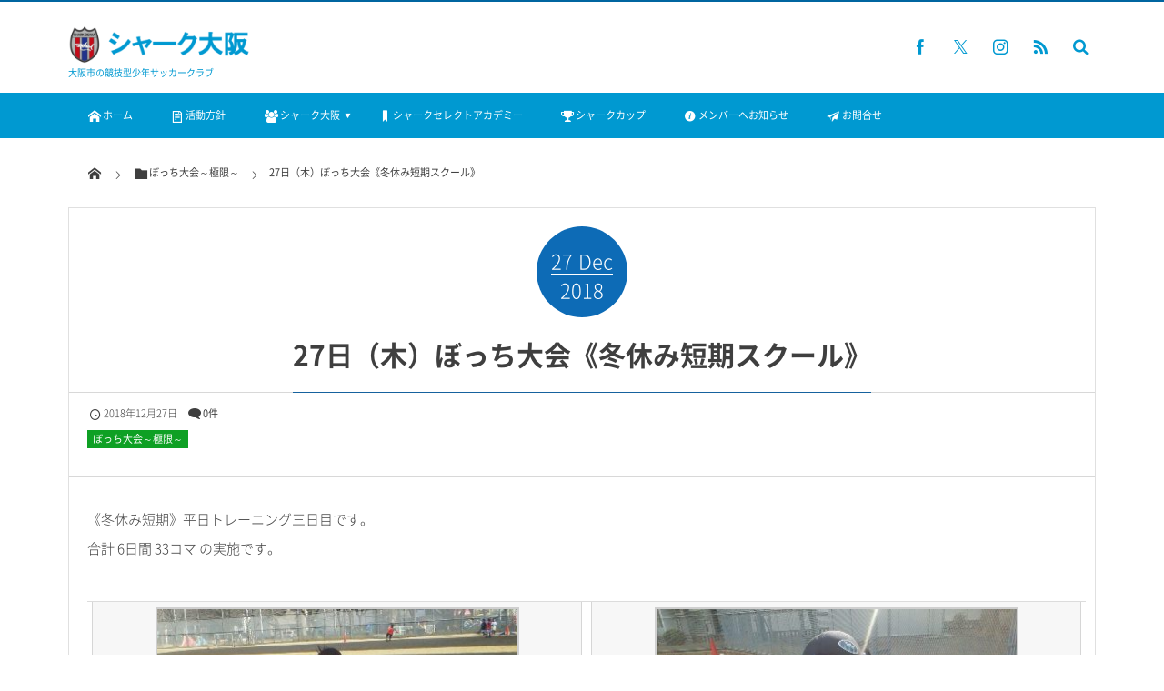

--- FILE ---
content_type: text/html; charset=UTF-8
request_url: https://shark-osaka.com/2018/12/27/post-74844/
body_size: 16887
content:
<!DOCTYPE html>
<html lang="ja"><head prefix="og: http://ogp.me/ns# fb: http://ogp.me/ns/fb# article: http://ogp.me/ns/article#"><meta charset="utf-8" /><meta name="viewport" content="width=device-width,initial-scale=1,minimum-scale=1,user-scalable=yes" /><meta name="description" content="《冬休み短期》平日トレーニング三日目です。 合計 6日間 33コマ の実施です。 本日の冬休み短期スクール活動レポート　午前中 主に 午前中はぼっち大会、午後は2名コンビ大会、他トレーニングやゲーム形式などを実施。 毎回優勝目指して 頑張りましょう！！ 3日目、皆さん慣れてきたタイミングです。 ルール設定の変更や工夫も必要に応じて対応しています。 本日のルール 2会場 対面スタート ミニゴール 2点先取で勝利 左右サイド(いづれか)と中..." /><meta name="keywords" content="" /><link rel="canonical" href="https://shark-osaka.com/2018/12/27/post-74844/" /><title>27日（木）ぼっち大会《冬休み短期スクール》  |  【公式】シャーク大阪   ～ジュニア サッカー チーム ～西区.浪速区.大正区</title>
<meta name='robots' content='max-image-preview:large' />
<link rel="dns-prefetch" href="//connect.facebook.net" /><link rel="dns-prefetch" href="//secure.gravatar.com" /><link rel="dns-prefetch" href="//api.pinterest.com" /><link rel="dns-prefetch" href="//jsoon.digitiminimi.com" /><link rel="dns-prefetch" href="//b.hatena.ne.jp" /><link rel="dns-prefetch" href="//platform.twitter.com" /><meta http-equiv="Last-Modified" content="木, 27 12月 2018 18:08:45 +0900" /><link rel="pingback" href="https://shark-osaka.com/xmlrpc.php" /><link rel='dns-prefetch' href='//ajax.googleapis.com' />
<link rel="alternate" type="application/rss+xml" title="【公式】シャーク大阪   ～ジュニア サッカー チーム ～西区.浪速区.大正区 &raquo; フィード" href="https://shark-osaka.com/feed/" />
<link rel="alternate" type="application/rss+xml" title="【公式】シャーク大阪   ～ジュニア サッカー チーム ～西区.浪速区.大正区 &raquo; コメントフィード" href="https://shark-osaka.com/comments/feed/" />
<link rel="alternate" type="application/rss+xml" title="【公式】シャーク大阪   ～ジュニア サッカー チーム ～西区.浪速区.大正区 &raquo; 27日（木）ぼっち大会《冬休み短期スクール》 のコメントのフィード" href="https://shark-osaka.com/2018/12/27/post-74844/feed/" />
<link rel="alternate" title="oEmbed (JSON)" type="application/json+oembed" href="https://shark-osaka.com/wp-json/oembed/1.0/embed?url=https%3A%2F%2Fshark-osaka.com%2F2018%2F12%2F27%2Fpost-74844%2F" />
<link rel="alternate" title="oEmbed (XML)" type="text/xml+oembed" href="https://shark-osaka.com/wp-json/oembed/1.0/embed?url=https%3A%2F%2Fshark-osaka.com%2F2018%2F12%2F27%2Fpost-74844%2F&#038;format=xml" />
<style id='wp-img-auto-sizes-contain-inline-css' type='text/css'>
img:is([sizes=auto i],[sizes^="auto," i]){contain-intrinsic-size:3000px 1500px}
/*# sourceURL=wp-img-auto-sizes-contain-inline-css */
</style>
<style id='wp-block-library-inline-css' type='text/css'>
:root{--wp-block-synced-color:#7a00df;--wp-block-synced-color--rgb:122,0,223;--wp-bound-block-color:var(--wp-block-synced-color);--wp-editor-canvas-background:#ddd;--wp-admin-theme-color:#007cba;--wp-admin-theme-color--rgb:0,124,186;--wp-admin-theme-color-darker-10:#006ba1;--wp-admin-theme-color-darker-10--rgb:0,107,160.5;--wp-admin-theme-color-darker-20:#005a87;--wp-admin-theme-color-darker-20--rgb:0,90,135;--wp-admin-border-width-focus:2px}@media (min-resolution:192dpi){:root{--wp-admin-border-width-focus:1.5px}}.wp-element-button{cursor:pointer}:root .has-very-light-gray-background-color{background-color:#eee}:root .has-very-dark-gray-background-color{background-color:#313131}:root .has-very-light-gray-color{color:#eee}:root .has-very-dark-gray-color{color:#313131}:root .has-vivid-green-cyan-to-vivid-cyan-blue-gradient-background{background:linear-gradient(135deg,#00d084,#0693e3)}:root .has-purple-crush-gradient-background{background:linear-gradient(135deg,#34e2e4,#4721fb 50%,#ab1dfe)}:root .has-hazy-dawn-gradient-background{background:linear-gradient(135deg,#faaca8,#dad0ec)}:root .has-subdued-olive-gradient-background{background:linear-gradient(135deg,#fafae1,#67a671)}:root .has-atomic-cream-gradient-background{background:linear-gradient(135deg,#fdd79a,#004a59)}:root .has-nightshade-gradient-background{background:linear-gradient(135deg,#330968,#31cdcf)}:root .has-midnight-gradient-background{background:linear-gradient(135deg,#020381,#2874fc)}:root{--wp--preset--font-size--normal:16px;--wp--preset--font-size--huge:42px}.has-regular-font-size{font-size:1em}.has-larger-font-size{font-size:2.625em}.has-normal-font-size{font-size:var(--wp--preset--font-size--normal)}.has-huge-font-size{font-size:var(--wp--preset--font-size--huge)}.has-text-align-center{text-align:center}.has-text-align-left{text-align:left}.has-text-align-right{text-align:right}.has-fit-text{white-space:nowrap!important}#end-resizable-editor-section{display:none}.aligncenter{clear:both}.items-justified-left{justify-content:flex-start}.items-justified-center{justify-content:center}.items-justified-right{justify-content:flex-end}.items-justified-space-between{justify-content:space-between}.screen-reader-text{border:0;clip-path:inset(50%);height:1px;margin:-1px;overflow:hidden;padding:0;position:absolute;width:1px;word-wrap:normal!important}.screen-reader-text:focus{background-color:#ddd;clip-path:none;color:#444;display:block;font-size:1em;height:auto;left:5px;line-height:normal;padding:15px 23px 14px;text-decoration:none;top:5px;width:auto;z-index:100000}html :where(.has-border-color){border-style:solid}html :where([style*=border-top-color]){border-top-style:solid}html :where([style*=border-right-color]){border-right-style:solid}html :where([style*=border-bottom-color]){border-bottom-style:solid}html :where([style*=border-left-color]){border-left-style:solid}html :where([style*=border-width]){border-style:solid}html :where([style*=border-top-width]){border-top-style:solid}html :where([style*=border-right-width]){border-right-style:solid}html :where([style*=border-bottom-width]){border-bottom-style:solid}html :where([style*=border-left-width]){border-left-style:solid}html :where(img[class*=wp-image-]){height:auto;max-width:100%}:where(figure){margin:0 0 1em}html :where(.is-position-sticky){--wp-admin--admin-bar--position-offset:var(--wp-admin--admin-bar--height,0px)}@media screen and (max-width:600px){html :where(.is-position-sticky){--wp-admin--admin-bar--position-offset:0px}}

/*# sourceURL=wp-block-library-inline-css */
</style><style id='global-styles-inline-css' type='text/css'>
:root{--wp--preset--aspect-ratio--square: 1;--wp--preset--aspect-ratio--4-3: 4/3;--wp--preset--aspect-ratio--3-4: 3/4;--wp--preset--aspect-ratio--3-2: 3/2;--wp--preset--aspect-ratio--2-3: 2/3;--wp--preset--aspect-ratio--16-9: 16/9;--wp--preset--aspect-ratio--9-16: 9/16;--wp--preset--color--black: #000000;--wp--preset--color--cyan-bluish-gray: #abb8c3;--wp--preset--color--white: #ffffff;--wp--preset--color--pale-pink: #f78da7;--wp--preset--color--vivid-red: #cf2e2e;--wp--preset--color--luminous-vivid-orange: #ff6900;--wp--preset--color--luminous-vivid-amber: #fcb900;--wp--preset--color--light-green-cyan: #7bdcb5;--wp--preset--color--vivid-green-cyan: #00d084;--wp--preset--color--pale-cyan-blue: #8ed1fc;--wp--preset--color--vivid-cyan-blue: #0693e3;--wp--preset--color--vivid-purple: #9b51e0;--wp--preset--gradient--vivid-cyan-blue-to-vivid-purple: linear-gradient(135deg,rgb(6,147,227) 0%,rgb(155,81,224) 100%);--wp--preset--gradient--light-green-cyan-to-vivid-green-cyan: linear-gradient(135deg,rgb(122,220,180) 0%,rgb(0,208,130) 100%);--wp--preset--gradient--luminous-vivid-amber-to-luminous-vivid-orange: linear-gradient(135deg,rgb(252,185,0) 0%,rgb(255,105,0) 100%);--wp--preset--gradient--luminous-vivid-orange-to-vivid-red: linear-gradient(135deg,rgb(255,105,0) 0%,rgb(207,46,46) 100%);--wp--preset--gradient--very-light-gray-to-cyan-bluish-gray: linear-gradient(135deg,rgb(238,238,238) 0%,rgb(169,184,195) 100%);--wp--preset--gradient--cool-to-warm-spectrum: linear-gradient(135deg,rgb(74,234,220) 0%,rgb(151,120,209) 20%,rgb(207,42,186) 40%,rgb(238,44,130) 60%,rgb(251,105,98) 80%,rgb(254,248,76) 100%);--wp--preset--gradient--blush-light-purple: linear-gradient(135deg,rgb(255,206,236) 0%,rgb(152,150,240) 100%);--wp--preset--gradient--blush-bordeaux: linear-gradient(135deg,rgb(254,205,165) 0%,rgb(254,45,45) 50%,rgb(107,0,62) 100%);--wp--preset--gradient--luminous-dusk: linear-gradient(135deg,rgb(255,203,112) 0%,rgb(199,81,192) 50%,rgb(65,88,208) 100%);--wp--preset--gradient--pale-ocean: linear-gradient(135deg,rgb(255,245,203) 0%,rgb(182,227,212) 50%,rgb(51,167,181) 100%);--wp--preset--gradient--electric-grass: linear-gradient(135deg,rgb(202,248,128) 0%,rgb(113,206,126) 100%);--wp--preset--gradient--midnight: linear-gradient(135deg,rgb(2,3,129) 0%,rgb(40,116,252) 100%);--wp--preset--font-size--small: 13px;--wp--preset--font-size--medium: 20px;--wp--preset--font-size--large: 36px;--wp--preset--font-size--x-large: 42px;--wp--preset--spacing--20: 0.44rem;--wp--preset--spacing--30: 0.67rem;--wp--preset--spacing--40: 1rem;--wp--preset--spacing--50: 1.5rem;--wp--preset--spacing--60: 2.25rem;--wp--preset--spacing--70: 3.38rem;--wp--preset--spacing--80: 5.06rem;--wp--preset--shadow--natural: 6px 6px 9px rgba(0, 0, 0, 0.2);--wp--preset--shadow--deep: 12px 12px 50px rgba(0, 0, 0, 0.4);--wp--preset--shadow--sharp: 6px 6px 0px rgba(0, 0, 0, 0.2);--wp--preset--shadow--outlined: 6px 6px 0px -3px rgb(255, 255, 255), 6px 6px rgb(0, 0, 0);--wp--preset--shadow--crisp: 6px 6px 0px rgb(0, 0, 0);}:where(.is-layout-flex){gap: 0.5em;}:where(.is-layout-grid){gap: 0.5em;}body .is-layout-flex{display: flex;}.is-layout-flex{flex-wrap: wrap;align-items: center;}.is-layout-flex > :is(*, div){margin: 0;}body .is-layout-grid{display: grid;}.is-layout-grid > :is(*, div){margin: 0;}:where(.wp-block-columns.is-layout-flex){gap: 2em;}:where(.wp-block-columns.is-layout-grid){gap: 2em;}:where(.wp-block-post-template.is-layout-flex){gap: 1.25em;}:where(.wp-block-post-template.is-layout-grid){gap: 1.25em;}.has-black-color{color: var(--wp--preset--color--black) !important;}.has-cyan-bluish-gray-color{color: var(--wp--preset--color--cyan-bluish-gray) !important;}.has-white-color{color: var(--wp--preset--color--white) !important;}.has-pale-pink-color{color: var(--wp--preset--color--pale-pink) !important;}.has-vivid-red-color{color: var(--wp--preset--color--vivid-red) !important;}.has-luminous-vivid-orange-color{color: var(--wp--preset--color--luminous-vivid-orange) !important;}.has-luminous-vivid-amber-color{color: var(--wp--preset--color--luminous-vivid-amber) !important;}.has-light-green-cyan-color{color: var(--wp--preset--color--light-green-cyan) !important;}.has-vivid-green-cyan-color{color: var(--wp--preset--color--vivid-green-cyan) !important;}.has-pale-cyan-blue-color{color: var(--wp--preset--color--pale-cyan-blue) !important;}.has-vivid-cyan-blue-color{color: var(--wp--preset--color--vivid-cyan-blue) !important;}.has-vivid-purple-color{color: var(--wp--preset--color--vivid-purple) !important;}.has-black-background-color{background-color: var(--wp--preset--color--black) !important;}.has-cyan-bluish-gray-background-color{background-color: var(--wp--preset--color--cyan-bluish-gray) !important;}.has-white-background-color{background-color: var(--wp--preset--color--white) !important;}.has-pale-pink-background-color{background-color: var(--wp--preset--color--pale-pink) !important;}.has-vivid-red-background-color{background-color: var(--wp--preset--color--vivid-red) !important;}.has-luminous-vivid-orange-background-color{background-color: var(--wp--preset--color--luminous-vivid-orange) !important;}.has-luminous-vivid-amber-background-color{background-color: var(--wp--preset--color--luminous-vivid-amber) !important;}.has-light-green-cyan-background-color{background-color: var(--wp--preset--color--light-green-cyan) !important;}.has-vivid-green-cyan-background-color{background-color: var(--wp--preset--color--vivid-green-cyan) !important;}.has-pale-cyan-blue-background-color{background-color: var(--wp--preset--color--pale-cyan-blue) !important;}.has-vivid-cyan-blue-background-color{background-color: var(--wp--preset--color--vivid-cyan-blue) !important;}.has-vivid-purple-background-color{background-color: var(--wp--preset--color--vivid-purple) !important;}.has-black-border-color{border-color: var(--wp--preset--color--black) !important;}.has-cyan-bluish-gray-border-color{border-color: var(--wp--preset--color--cyan-bluish-gray) !important;}.has-white-border-color{border-color: var(--wp--preset--color--white) !important;}.has-pale-pink-border-color{border-color: var(--wp--preset--color--pale-pink) !important;}.has-vivid-red-border-color{border-color: var(--wp--preset--color--vivid-red) !important;}.has-luminous-vivid-orange-border-color{border-color: var(--wp--preset--color--luminous-vivid-orange) !important;}.has-luminous-vivid-amber-border-color{border-color: var(--wp--preset--color--luminous-vivid-amber) !important;}.has-light-green-cyan-border-color{border-color: var(--wp--preset--color--light-green-cyan) !important;}.has-vivid-green-cyan-border-color{border-color: var(--wp--preset--color--vivid-green-cyan) !important;}.has-pale-cyan-blue-border-color{border-color: var(--wp--preset--color--pale-cyan-blue) !important;}.has-vivid-cyan-blue-border-color{border-color: var(--wp--preset--color--vivid-cyan-blue) !important;}.has-vivid-purple-border-color{border-color: var(--wp--preset--color--vivid-purple) !important;}.has-vivid-cyan-blue-to-vivid-purple-gradient-background{background: var(--wp--preset--gradient--vivid-cyan-blue-to-vivid-purple) !important;}.has-light-green-cyan-to-vivid-green-cyan-gradient-background{background: var(--wp--preset--gradient--light-green-cyan-to-vivid-green-cyan) !important;}.has-luminous-vivid-amber-to-luminous-vivid-orange-gradient-background{background: var(--wp--preset--gradient--luminous-vivid-amber-to-luminous-vivid-orange) !important;}.has-luminous-vivid-orange-to-vivid-red-gradient-background{background: var(--wp--preset--gradient--luminous-vivid-orange-to-vivid-red) !important;}.has-very-light-gray-to-cyan-bluish-gray-gradient-background{background: var(--wp--preset--gradient--very-light-gray-to-cyan-bluish-gray) !important;}.has-cool-to-warm-spectrum-gradient-background{background: var(--wp--preset--gradient--cool-to-warm-spectrum) !important;}.has-blush-light-purple-gradient-background{background: var(--wp--preset--gradient--blush-light-purple) !important;}.has-blush-bordeaux-gradient-background{background: var(--wp--preset--gradient--blush-bordeaux) !important;}.has-luminous-dusk-gradient-background{background: var(--wp--preset--gradient--luminous-dusk) !important;}.has-pale-ocean-gradient-background{background: var(--wp--preset--gradient--pale-ocean) !important;}.has-electric-grass-gradient-background{background: var(--wp--preset--gradient--electric-grass) !important;}.has-midnight-gradient-background{background: var(--wp--preset--gradient--midnight) !important;}.has-small-font-size{font-size: var(--wp--preset--font-size--small) !important;}.has-medium-font-size{font-size: var(--wp--preset--font-size--medium) !important;}.has-large-font-size{font-size: var(--wp--preset--font-size--large) !important;}.has-x-large-font-size{font-size: var(--wp--preset--font-size--x-large) !important;}
/*# sourceURL=global-styles-inline-css */
</style>

<style id='classic-theme-styles-inline-css' type='text/css'>
/*! This file is auto-generated */
.wp-block-button__link{color:#fff;background-color:#32373c;border-radius:9999px;box-shadow:none;text-decoration:none;padding:calc(.667em + 2px) calc(1.333em + 2px);font-size:1.125em}.wp-block-file__button{background:#32373c;color:#fff;text-decoration:none}
/*# sourceURL=/wp-includes/css/classic-themes.min.css */
</style>
<link rel='stylesheet' id='contact-form-7-css' href='https://shark-osaka.com/wp-content/plugins/contact-form-7/includes/css/styles.css' type='text/css' media='all' />
<link rel='stylesheet' id='digipress-css' href='https://shark-osaka.com/wp-content/themes/dp-magjam/css/style.css' type='text/css' media='all' />
<link rel='stylesheet' id='dp-shortcodes-css' href='https://shark-osaka.com/wp-content/plugins/shortcodes-for-digipress/css/style.css' type='text/css' media='all' />
<link rel='stylesheet' id='dp-visual-css' href='https://shark-osaka.com/wp-content/uploads/digipress/magjam/css/visual-custom.css' type='text/css' media='all' />
<script src="https://ajax.googleapis.com/ajax/libs/jquery/3.7.1/jquery.min.js" id="jquery-js"></script>
<link rel="https://api.w.org/" href="https://shark-osaka.com/wp-json/" /><link rel="alternate" title="JSON" type="application/json" href="https://shark-osaka.com/wp-json/wp/v2/posts/74844" /><link rel="EditURI" type="application/rsd+xml" title="RSD" href="https://shark-osaka.com/xmlrpc.php?rsd" />
<link rel='shortlink' href='https://shark-osaka.com/?p=74844' />
<link rel="icon" href="https://shark-osaka.com/wp-content/uploads/2018/05/cropped-SHARK-OSAKA-32x32.png" sizes="32x32" />
<link rel="icon" href="https://shark-osaka.com/wp-content/uploads/2018/05/cropped-SHARK-OSAKA-192x192.png" sizes="192x192" />
<link rel="apple-touch-icon" href="https://shark-osaka.com/wp-content/uploads/2018/05/cropped-SHARK-OSAKA-180x180.png" />
<meta name="msapplication-TileImage" content="https://shark-osaka.com/wp-content/uploads/2018/05/cropped-SHARK-OSAKA-270x270.png" />
<script>j$=jQuery;</script><!-- Global site tag (gtag.js) - Google Analytics -->
<script async src="https://www.googletagmanager.com/gtag/js?id=UA-57282891-24"></script>
<script>
  window.dataLayer = window.dataLayer || [];
  function gtag(){dataLayer.push(arguments);}
  gtag('js', new Date());

  gtag('config', 'UA-57282891-24');
</script>
<!-- Global site tag (gtag.js) - Google Analytics End --></head><body id="main-body" class="wp-singular post-template-default single single-post postid-74844 single-format-standard wp-theme-dp-magjam main-body" data-ct-sns-cache="true" data-ct-sns-cache-time="86400000"><header id="header_container" class="header_container">
<div id="header_content" class="header_content clearfix">
<div class="h_group"><h1 class="hd_title_img no-wow"><a href="https://shark-osaka.com/" title="【公式】シャーク大阪   ～ジュニア サッカー チーム ～西区.浪速区.大正区"><img src="//shark-osaka.com/wp-content/uploads/digipress/magjam/title/logo-2-e1527868119366.png" alt="【公式】シャーク大阪   ～ジュニア サッカー チーム ～西区.浪速区.大正区" /></a></h1><h2 class=" no-wow">大阪市の競技型少年サッカークラブ</h2></div><div class="hd_misc_div "><div id="fixed_sns" class=" no-wow"><ul><li class="fb"><a href="https://www.facebook.com/%E3%82%B7%E3%83%A3%E3%83%BC%E3%82%AF%E5%A4%A7%E9%98%AA-351142675354847/" title="Share on Facebook" target="_blank" class="icon-facebook"><span>Facebook</span></a></li><li class="tw"><a href="https://twitter.com/shark_osaka" title="Follow on Twitter" target="_blank" class="icon-twitter"><span>Twitter</span></a></li><li class="instagram"><a href="https://www.instagram.com/shark_osaka/" title="Instagram" target="_blank" class="icon-instagram"><span>Instagram</span></a></li><li class="rss"><a href="https://shark-osaka.com/feed/" title="Subscribe Feed" target="_blank" class="icon-rss"><span>RSS</span></a></li></ul></div><div id="hd_searchform" class=" no-wow"><form method="get" id="searchform" action="https://shark-osaka.com/">
<div class="searchtext_div"><label for="searchtext" class="assistive-text">検索</label>
<input type="text" class="field searchtext" name="s" id="searchtext" placeholder="検索" /></div>
<input type="submit" class="submit searchsubmit" name="submit" value="" />
</form>
</div></div></div><div id="global_menu_wrapper"><div id="global_menu"><nav id="global_menu_nav"><ul id="global_menu_ul" class=""><li id="menu-item-13" class="menu-item menu-item-type-custom menu-item-object-custom menu-item-home"><a href="https://shark-osaka.com/" class="menu-link"><i class="icon-home"></i>ホーム<span class="gnav-bd"></span></a></li>
<li id="menu-item-618" class="menu-item menu-item-type-post_type menu-item-object-page"><a href="https://shark-osaka.com/page-609/" class="menu-link"><i class="icon-written-doc"></i>活動方針<span class="gnav-bd"></span></a></li>
<li id="menu-item-556" class="menu-item menu-item-type-custom menu-item-object-custom menu-item-has-children"><a href="https://shark-osaka.com/page-674/" class="menu-link"><i class="icon-users"></i>シャーク大阪<span class="gnav-bd"></span></a>
<ul class="sub-menu">
	<li id="menu-item-705" class="menu-item menu-item-type-post_type menu-item-object-post"><a href="https://shark-osaka.com/?p=540" class="menu-link">選手募集</a></li>
	<li id="menu-item-73873" class="menu-item menu-item-type-post_type menu-item-object-page"><a href="https://shark-osaka.com/?page_id=73853" class="menu-link">選手紹介 U-11</a></li>
	<li id="menu-item-73872" class="menu-item menu-item-type-post_type menu-item-object-page"><a href="https://shark-osaka.com/?page_id=73857" class="menu-link">選手紹介 U-10</a></li>
	<li id="menu-item-73871" class="menu-item menu-item-type-post_type menu-item-object-page"><a href="https://shark-osaka.com/?page_id=73859" class="menu-link">選手紹介 U-9</a></li>
	<li id="menu-item-608" class="menu-item menu-item-type-post_type menu-item-object-page"><a href="https://shark-osaka.com/?page_id=579" class="menu-link">選手紹介 キッズ</a></li>
	<li id="menu-item-75835" class="menu-item menu-item-type-post_type menu-item-object-post"><a href="https://shark-osaka.com/2019/01/10/post-75828/" class="menu-link">費用関係</a></li>
</ul>
</li>
<li id="menu-item-710" class="menu-item menu-item-type-post_type menu-item-object-post"><a href="https://shark-osaka.com/?p=708" class="menu-link"><i class="icon-bookmark-narrow"></i>シャークセレクトアカデミー<span class="gnav-bd"></span></a></li>
<li id="menu-item-853" class="menu-item menu-item-type-post_type menu-item-object-page"><a href="https://shark-osaka.com/page-665/" class="menu-link"><i class="icon-trophy"></i>シャークカップ<span class="gnav-bd"></span></a></li>
<li id="menu-item-647" class="menu-item menu-item-type-custom menu-item-object-custom"><a href="https://shark-osaka.com/news/" class="menu-link"><i class="icon-info-circled"></i>メンバーへお知らせ<span class="gnav-bd"></span></a></li>
<li id="menu-item-616" class="menu-item menu-item-type-post_type menu-item-object-page"><a href="https://shark-osaka.com/page-614/" class="menu-link"><i class="icon-email"></i>お問合せ<span class="gnav-bd"></span></a></li>
</ul></nav></div><div id="expand_float_menu"><i class="icon-spaced-menu"></i></div></div></header><div id="main-wrap" class="main-wrap no-header"><section id="headline-sec"><div id="headline-sec-inner"><nav id="dp_breadcrumb_nav" class="dp_breadcrumb"><ul><li><a href="https://shark-osaka.com/"><span class="icon-home"></span></a></li><li><a href="https://shark-osaka.com/category/%e3%81%bc%e3%81%a3%e3%81%a1%e5%a4%a7%e4%bc%9a%ef%bd%9e%e6%a5%b5%e9%99%90%ef%bd%9e/"><span class="icon-folder">ぼっち大会～極限～</span></a></li><li><a href="https://shark-osaka.com/2018/12/27/post-74844/"><span>27日（木）ぼっち大会《冬休み短期スクール》</span></a></li></ul></nav></div></section><div id="container" class="dp-container clearfix"><div id="content" class="content one-col"><article id="post-74844" class="single-article post-74844 post type-post status-publish format-standard has-post-thumbnail category-26"><header>
<div class="single-date-top"><time datetime="2018-12-27T16:15:30+09:00" class="published"><span class="date_day">27</span><span class="date_month_en">Dec</span><span class="date_year">2018</span></time></div><h1 class="entry-title single-title"><span>27日（木）ぼっち大会《冬休み短期スクール》</span></h1><div class="single_post_meta"><div class="first_row"><span class="meta-date"><time datetime="2018-12-27T16:15:30+09:00" class="published icon-clock">2018年12月27日</time></span><span class="meta-comment-num icon-comment"><a href="https://shark-osaka.com/2018/12/27/post-74844/#respond" title="Comment on 27日（木）ぼっち大会《冬休み短期スクール》">0件</a></span><div class="meta-cat"><a href="https://shark-osaka.com/category/%e3%81%bc%e3%81%a3%e3%81%a1%e5%a4%a7%e4%bc%9a%ef%bd%9e%e6%a5%b5%e9%99%90%ef%bd%9e/" rel="tag" class=" cat-color26">ぼっち大会～極限～</a></div></div></div></header><div class="entry entry-content"><p>《冬休み短期》平日トレーニング三日目です。<br />
合計 6日間 33コマ の実施です。</p>

		<style type="text/css">
			#gallery-1 {
				margin: auto;
			}
			#gallery-1 .gallery-item {
				float: left;
				margin-top: 10px;
				text-align: center;
				width: 50%;
			}
			#gallery-1 img {
				border: 2px solid #cfcfcf;
			}
			#gallery-1 .gallery-caption {
				margin-left: 0;
			}
			/* see gallery_shortcode() in wp-includes/media.php */
		</style>
		<div id='gallery-1' class='gallery galleryid-74844 gallery-columns-2 gallery-size-full'><dl class='gallery-item'>
			<dt class='gallery-icon landscape'>
				<a href='https://shark-osaka.com/2018/12/27/post-74844/181227_110001/'><img fetchpriority="high" decoding="async" width="400" height="240" src="https://shark-osaka.com/wp-content/uploads/2018/12/181227_1100_01-e1545894264963.jpg" class="attachment-full size-full" alt="" srcset="https://shark-osaka.com/wp-content/uploads/2018/12/181227_1100_01-e1545894264963.jpg 400w, https://shark-osaka.com/wp-content/uploads/2018/12/181227_1100_01-e1545894264963-300x180.jpg 300w" sizes="(max-width: 400px) 100vw, 400px" /></a>
			</dt></dl><dl class='gallery-item'>
			<dt class='gallery-icon landscape'>
				<a href='https://shark-osaka.com/2018/12/27/post-74844/181227_110701/'><img decoding="async" width="400" height="240" src="https://shark-osaka.com/wp-content/uploads/2018/12/181227_1107_01-e1545894268517.jpg" class="attachment-full size-full" alt="" srcset="https://shark-osaka.com/wp-content/uploads/2018/12/181227_1107_01-e1545894268517.jpg 400w, https://shark-osaka.com/wp-content/uploads/2018/12/181227_1107_01-e1545894268517-300x180.jpg 300w" sizes="(max-width: 400px) 100vw, 400px" /></a>
			</dt></dl><br style="clear: both" />
		</div>

<h2>本日の冬休み短期スクール活動レポート　午前中</h2>
<p>主に 午前中は<span style="font-size: 14pt;"><span class="mk-green">ぼっち大会</span></span>、午後は<span style="font-size: 14pt;"><span class="mk-pink">2名コンビ大会</span></span>、他トレーニングやゲーム形式などを実施。</p>
<p><span style="color: #ff0000;"><strong>毎回優勝目指して 頑張りましょう！！</strong></span></p>
<p>3日目、皆さん慣れてきたタイミングです。<br />
ルール設定の変更や工夫も必要に応じて対応しています。</p>

		<style type="text/css">
			#gallery-2 {
				margin: auto;
			}
			#gallery-2 .gallery-item {
				float: left;
				margin-top: 10px;
				text-align: center;
				width: 50%;
			}
			#gallery-2 img {
				border: 2px solid #cfcfcf;
			}
			#gallery-2 .gallery-caption {
				margin-left: 0;
			}
			/* see gallery_shortcode() in wp-includes/media.php */
		</style>
		<div id='gallery-2' class='gallery galleryid-74844 gallery-columns-2 gallery-size-full'><dl class='gallery-item'>
			<dt class='gallery-icon landscape'>
				<a href='https://shark-osaka.com/2018/12/27/post-74844/181227_102801/'><img decoding="async" width="400" height="240" src="https://shark-osaka.com/wp-content/uploads/2018/12/181227_1028_01-e1545894236952.jpg" class="attachment-full size-full" alt="" srcset="https://shark-osaka.com/wp-content/uploads/2018/12/181227_1028_01-e1545894236952.jpg 400w, https://shark-osaka.com/wp-content/uploads/2018/12/181227_1028_01-e1545894236952-300x180.jpg 300w" sizes="(max-width: 400px) 100vw, 400px" /></a>
			</dt></dl><dl class='gallery-item'>
			<dt class='gallery-icon landscape'>
				<a href='https://shark-osaka.com/2018/12/27/post-74844/181227_102802/'><img loading="lazy" decoding="async" width="400" height="240" src="https://shark-osaka.com/wp-content/uploads/2018/12/181227_1028_02-e1545894240391.jpg" class="attachment-full size-full" alt="" srcset="https://shark-osaka.com/wp-content/uploads/2018/12/181227_1028_02-e1545894240391.jpg 400w, https://shark-osaka.com/wp-content/uploads/2018/12/181227_1028_02-e1545894240391-300x180.jpg 300w" sizes="auto, (max-width: 400px) 100vw, 400px" /></a>
			</dt></dl><br style="clear: both" />
		</div>

<h2>本日のルール</h2>
<ul style="list-style-type: circle;">
<li>2会場</li>
<li>対面スタート</li>
<li>ミニゴール</li>
<li>2点先取で勝利</li>
<li>左右サイド(いづれか)と中央エリアからの2箇所スタート</li>
<li>チーム対抗で 20勝先にとったほうが優勝！</li>
</ul>
<p><strong><span class="bd-blue">ポイント！</span></strong></p>
<p><span style="color: #0000ff;">★会場が昨日までと異なり小さなスペースになります</span><br />
<span style="color: #0000ff;">★ミニゴールの為 シュート精度が重要になります<br />
</span><span class="mk-blue">どの距離やタイミングでトライするのか？</span><br />
工夫が必要です。</p>
<p><span style="color: #0000ff;">★何度か同じ相手と対戦することになります。<br />
</span><span class="mk-blue">相手の癖やプレースタイルを見極め、 勝利できるよう修正する力をつけましょう</span></p>

		<style type="text/css">
			#gallery-3 {
				margin: auto;
			}
			#gallery-3 .gallery-item {
				float: left;
				margin-top: 10px;
				text-align: center;
				width: 50%;
			}
			#gallery-3 img {
				border: 2px solid #cfcfcf;
			}
			#gallery-3 .gallery-caption {
				margin-left: 0;
			}
			/* see gallery_shortcode() in wp-includes/media.php */
		</style>
		<div id='gallery-3' class='gallery galleryid-74844 gallery-columns-2 gallery-size-full'><dl class='gallery-item'>
			<dt class='gallery-icon landscape'>
				<a href='https://shark-osaka.com/2018/12/27/post-74844/181227_110702/'><img loading="lazy" decoding="async" width="400" height="240" src="https://shark-osaka.com/wp-content/uploads/2018/12/181227_1107_02-e1545894272465.jpg" class="attachment-full size-full" alt="" srcset="https://shark-osaka.com/wp-content/uploads/2018/12/181227_1107_02-e1545894272465.jpg 400w, https://shark-osaka.com/wp-content/uploads/2018/12/181227_1107_02-e1545894272465-300x180.jpg 300w" sizes="auto, (max-width: 400px) 100vw, 400px" /></a>
			</dt></dl><dl class='gallery-item'>
			<dt class='gallery-icon landscape'>
				<a href='https://shark-osaka.com/2018/12/27/post-74844/181227_115701/'><img loading="lazy" decoding="async" width="400" height="240" src="https://shark-osaka.com/wp-content/uploads/2018/12/181227_1157_01-e1545894281248.jpg" class="attachment-full size-full" alt="" srcset="https://shark-osaka.com/wp-content/uploads/2018/12/181227_1157_01-e1545894281248.jpg 400w, https://shark-osaka.com/wp-content/uploads/2018/12/181227_1157_01-e1545894281248-300x180.jpg 300w" sizes="auto, (max-width: 400px) 100vw, 400px" /></a>
			</dt></dl><br style="clear: both" />
		</div>

<h2>優勝チーム</h2>
<p><strong><span style="font-size: 14pt;">ホワイト(6名対象)</span></strong></p>
<p>一番、試合進行がスムーズにできていました。<br />
対戦後、個人の休憩が多いチームは 試合数が少なくなる為、同時に勝利の数も減っていきます。<br />
<strong><span style="color: #ff0000;">積極的な対戦進行をしていきましょう！</span></strong></p>
<p><img loading="lazy" decoding="async" class="size-full wp-image-74855 alignnone" src="https://shark-osaka.com/wp-content/uploads/2018/12/181227_1144_01-e1545894276596.jpg" alt="" width="400" height="240" srcset="https://shark-osaka.com/wp-content/uploads/2018/12/181227_1144_01-e1545894276596.jpg 400w, https://shark-osaka.com/wp-content/uploads/2018/12/181227_1144_01-e1545894276596-300x180.jpg 300w" sizes="auto, (max-width: 400px) 100vw, 400px" /></p>
<h2>選手コメント(一部)</h2>
<h5><span class="mk-green">《つばさ君》</span></h5>
<p>優勝できて 良かったです。 最後まで あきらめないようにしました～。<br />
だから 優勝できた！</p>
<h5><span class="mk-green">《たいしん君》</span></h5>
<p>頑張って 優勝して良かったです。 1点、ミラクルシュートのロング得点が決まったから 嬉しかった。</p>
<h5><span class="mk-green">《あさたろう君》</span></h5>
<p>勝てた！嬉しかった。<br />
相手が 何回も足を 引っ掛けてきたから～ 今 、僕は、 いらついてます。</p>
<p>以上</p>

		<style type="text/css">
			#gallery-4 {
				margin: auto;
			}
			#gallery-4 .gallery-item {
				float: left;
				margin-top: 10px;
				text-align: center;
				width: 50%;
			}
			#gallery-4 img {
				border: 2px solid #cfcfcf;
			}
			#gallery-4 .gallery-caption {
				margin-left: 0;
			}
			/* see gallery_shortcode() in wp-includes/media.php */
		</style>
		<div id='gallery-4' class='gallery galleryid-74844 gallery-columns-2 gallery-size-full'><dl class='gallery-item'>
			<dt class='gallery-icon landscape'>
				<a href='https://shark-osaka.com/2018/12/27/post-74844/181227_115701/'><img loading="lazy" decoding="async" width="400" height="240" src="https://shark-osaka.com/wp-content/uploads/2018/12/181227_1157_01-e1545894281248.jpg" class="attachment-full size-full" alt="" srcset="https://shark-osaka.com/wp-content/uploads/2018/12/181227_1157_01-e1545894281248.jpg 400w, https://shark-osaka.com/wp-content/uploads/2018/12/181227_1157_01-e1545894281248-300x180.jpg 300w" sizes="auto, (max-width: 400px) 100vw, 400px" /></a>
			</dt></dl><dl class='gallery-item'>
			<dt class='gallery-icon landscape'>
				<a href='https://shark-osaka.com/2018/12/27/post-74844/181227_102901/'><img loading="lazy" decoding="async" width="400" height="240" src="https://shark-osaka.com/wp-content/uploads/2018/12/181227_1029_01-e1545894248680.jpg" class="attachment-full size-full" alt="" srcset="https://shark-osaka.com/wp-content/uploads/2018/12/181227_1029_01-e1545894248680.jpg 400w, https://shark-osaka.com/wp-content/uploads/2018/12/181227_1029_01-e1545894248680-300x180.jpg 300w" sizes="auto, (max-width: 400px) 100vw, 400px" /></a>
			</dt></dl><br style="clear: both" /><dl class='gallery-item'>
			<dt class='gallery-icon landscape'>
				<a href='https://shark-osaka.com/2018/12/27/post-74844/181227_102902/'><img loading="lazy" decoding="async" width="400" height="240" src="https://shark-osaka.com/wp-content/uploads/2018/12/181227_1029_02-e1545894244103.jpg" class="attachment-full size-full" alt="" srcset="https://shark-osaka.com/wp-content/uploads/2018/12/181227_1029_02-e1545894244103.jpg 400w, https://shark-osaka.com/wp-content/uploads/2018/12/181227_1029_02-e1545894244103-300x180.jpg 300w" sizes="auto, (max-width: 400px) 100vw, 400px" /></a>
			</dt></dl><dl class='gallery-item'>
			<dt class='gallery-icon landscape'>
				<a href='https://shark-osaka.com/2018/12/27/post-74844/181227_102903/'><img loading="lazy" decoding="async" width="400" height="240" src="https://shark-osaka.com/wp-content/uploads/2018/12/181227_1029_03-e1545894252669.jpg" class="attachment-full size-full" alt="" srcset="https://shark-osaka.com/wp-content/uploads/2018/12/181227_1029_03-e1545894252669.jpg 400w, https://shark-osaka.com/wp-content/uploads/2018/12/181227_1029_03-e1545894252669-300x180.jpg 300w" sizes="auto, (max-width: 400px) 100vw, 400px" /></a>
			</dt></dl><br style="clear: both" /><dl class='gallery-item'>
			<dt class='gallery-icon landscape'>
				<a href='https://shark-osaka.com/2018/12/27/post-74844/181227_103101/'><img loading="lazy" decoding="async" width="400" height="240" src="https://shark-osaka.com/wp-content/uploads/2018/12/181227_1031_01-e1545894256911.jpg" class="attachment-full size-full" alt="" srcset="https://shark-osaka.com/wp-content/uploads/2018/12/181227_1031_01-e1545894256911.jpg 400w, https://shark-osaka.com/wp-content/uploads/2018/12/181227_1031_01-e1545894256911-300x180.jpg 300w" sizes="auto, (max-width: 400px) 100vw, 400px" /></a>
			</dt></dl><dl class='gallery-item'>
			<dt class='gallery-icon landscape'>
				<a href='https://shark-osaka.com/2018/12/27/post-74844/181227_104601/'><img loading="lazy" decoding="async" width="400" height="240" src="https://shark-osaka.com/wp-content/uploads/2018/12/181227_1046_01-e1545894260613.jpg" class="attachment-full size-full" alt="" srcset="https://shark-osaka.com/wp-content/uploads/2018/12/181227_1046_01-e1545894260613.jpg 400w, https://shark-osaka.com/wp-content/uploads/2018/12/181227_1046_01-e1545894260613-300x180.jpg 300w" sizes="auto, (max-width: 400px) 100vw, 400px" /></a>
			</dt></dl><br style="clear: both" />
		</div>

</div><div id="single-footer-widget" class="widget-content"><div id="dpcustomtextwidget-5" class="dp-widget-content widget-box dp_custom_text_widget slider_fx"><div class="dp_text_widget"><p>&nbsp;</p>
<p><span class="label">選手募集中</span><br />
シャーク大阪は『試合は試合で上手くなろう！』『勝ちながら成長しよう！』『上手くて強い選手を目指そう！』をテーマに試合活動に特化したチームです。<br />
<a href="https://shark-osaka.com/2018/08/28/post-540/">シャーク大阪の募集概要はこちら（土日中心。公式戦にも参加します。）</a></p>
<p><a href="https://shark-osaka.com/2018/08/28/post-708/">シャークセレクトアカデミーの募集概要はこちら（平日のみの活動です。）</a><br />
<a href="https://shark-osaka.com/2018/10/05/2315/">ぼっち大会～極限（きょくげん）～土日開催中！募集概要はこちら</a></p>
<p>&nbsp;</p>
</div></div></div><footer class="single_post_meta bottom"><div class="first_row"><div class="loop-share-num ct-shares" data-url="https://shark-osaka.com/2018/12/27/post-74844/"><div class="bg-likes ct-fb"><a href="https://www.facebook.com/sharer/sharer.php?u=https%3A%2F%2Fshark-osaka.com%2F2018%2F12%2F27%2Fpost-74844%2F&t=27%E6%97%A5%EF%BC%88%E6%9C%A8%EF%BC%89%E3%81%BC%E3%81%A3%E3%81%A1%E5%A4%A7%E4%BC%9A%E3%80%8A%E5%86%AC%E4%BC%91%E3%81%BF%E7%9F%AD%E6%9C%9F%E3%82%B9%E3%82%AF%E3%83%BC%E3%83%AB%E3%80%8B+%7C+%E3%80%90%E5%85%AC%E5%BC%8F%E3%80%91%E3%82%B7%E3%83%A3%E3%83%BC%E3%82%AF%E5%A4%A7%E9%98%AA+++%EF%BD%9E%E3%82%B8%E3%83%A5%E3%83%8B%E3%82%A2+%E3%82%B5%E3%83%83%E3%82%AB%E3%83%BC+%E3%83%81%E3%83%BC%E3%83%A0+%EF%BD%9E%E8%A5%BF%E5%8C%BA.%E6%B5%AA%E9%80%9F%E5%8C%BA.%E5%A4%A7%E6%AD%A3%E5%8C%BA" target="_blank" rel="nofollow"><i class="share-icon icon-facebook"></i><span class="share-num"></span></a></div><div class="bg-tweets ct-tw"><a href="https://twitter.com/intent/tweet?original_referer=https%3A%2F%2Fshark-osaka.com%2F2018%2F12%2F27%2Fpost-74844%2F&url=https%3A%2F%2Fshark-osaka.com%2F2018%2F12%2F27%2Fpost-74844%2F&text=27%E6%97%A5%EF%BC%88%E6%9C%A8%EF%BC%89%E3%81%BC%E3%81%A3%E3%81%A1%E5%A4%A7%E4%BC%9A%E3%80%8A%E5%86%AC%E4%BC%91%E3%81%BF%E7%9F%AD%E6%9C%9F%E3%82%B9%E3%82%AF%E3%83%BC%E3%83%AB%E3%80%8B+%7C+%E3%80%90%E5%85%AC%E5%BC%8F%E3%80%91%E3%82%B7%E3%83%A3%E3%83%BC%E3%82%AF%E5%A4%A7%E9%98%AA+++%EF%BD%9E%E3%82%B8%E3%83%A5%E3%83%8B%E3%82%A2+%E3%82%B5%E3%83%83%E3%82%AB%E3%83%BC+%E3%83%81%E3%83%BC%E3%83%A0+%EF%BD%9E%E8%A5%BF%E5%8C%BA.%E6%B5%AA%E9%80%9F%E5%8C%BA.%E5%A4%A7%E6%AD%A3%E5%8C%BA" target="_blank" rel="nofollow"><i class="share-icon icon-twitter"></i><span class="share-num"></span></a></div></div></div><span class="meta-date"><time datetime="2018-12-27T16:15:30+09:00" class="published icon-clock">2018年12月27日</time></span><span class="icon-edit"><a href="#respond">コメント</a></span><span class="meta-comment-num icon-comment"><a href="https://shark-osaka.com/2018/12/27/post-74844/#respond" title="Comment on 27日（木）ぼっち大会《冬休み短期スクール》">0件</a></span></footer></article>	<div id="respond" class="comment-respond">
		<h3 id="reply-title" class="comment-reply-title"><span>コメントはこちら</span> <small><a rel="nofollow" id="cancel-comment-reply-link" href="/2018/12/27/post-74844/#respond" style="display:none;"><span>CANCEL REPLY</span></a></small></h3><form action="https://shark-osaka.com/wp-comments-post.php" method="post" id="commentform" class="comment-form"><div class="pencil"><label for="comment">Comment</label> <span class="required">*</span><div id="comment-comment"><textarea id="comment" name="comment" aria-required="true"></textarea></div></div>		<p><label><img src='[data-uri]' /></label><br><small>上の計算式の答えを入力してください</small><br><input id="wpinfectscan_captcha_comment" type="text" value="" name="wpinfectscan_captcha_comment"><input id="wpinfectscanner_commentauth_hash" type="hidden" value="0f95fcabbeec239737f8482892b0dc02" name="wpinfectscanner_commentauth_hash"></p>
    <div class="user"><label for="author">Name</label> <span class="required">*</span><div id="comment-author"><input id="author" name="author" type="text" value="" size="30"1 /></div></div>
<div class="mail"><label for="email">E-mail</label> <span class="required">*</span> (公開されません)<div id="comment-email"><input id="email" name="email" type="email" value="" size="30"1 /></div></div>
<div class="globe"><label for="url">URL</label><div id="comment-url"><input id="url" name="url" type="url" value="" size="30" /></div></div>
<p class="form-submit"><input name="submit" type="submit" id="submit" class="submit" value="SEND" /> <input type='hidden' name='comment_post_ID' value='74844' id='comment_post_ID' />
<input type='hidden' name='comment_parent' id='comment_parent' value='0' />
</p><p style="display: none;"><input type="hidden" id="akismet_comment_nonce" name="akismet_comment_nonce" value="921c782053" /></p><p style="display: none !important;" class="akismet-fields-container" data-prefix="ak_"><label>&#916;<textarea name="ak_hp_textarea" cols="45" rows="8" maxlength="100"></textarea></label><input type="hidden" id="ak_js_1" name="ak_js" value="54"/><script>document.getElementById( "ak_js_1" ).setAttribute( "value", ( new Date() ).getTime() );</script></p></form>	</div><!-- #respond -->
	<div class="single-nav dp_related_posts vertical one-col"><ul class="clearfix"><li class="left"><div class="widget-post-thumb"><a href="https://shark-osaka.com/2018/12/26/post-74828/" title="26日（水）ぼっち大会・コンビ2人《冬休み短期スクール》"><img src="https://shark-osaka.com/wp-content/uploads/2018/12/33-1-140x96.jpg" width="140" height="96" layout="responsive" class="wp-post-image" alt="27日（木）ぼっち大会《冬休み短期スクール》" srcset="https://shark-osaka.com/wp-content/uploads/2018/12/33-1-140x96.jpg 140w, https://shark-osaka.com/wp-content/uploads/2018/12/33-1-280x192.jpg 280w" /></a><i class="icon-left-open"></i></div><div class="rel-pub-date">2018年12月26日</div><a href="https://shark-osaka.com/2018/12/26/post-74828/">26日（水）ぼっち大会・コンビ2人《冬休み短期スクール》</a></li><li class="right"><div class="widget-post-thumb"><a href="https://shark-osaka.com/2018/12/27/post-74860/" title="27日（木）2名コンビ大会《冬休み短期スクール》"><img src="https://shark-osaka.com/wp-content/uploads/2018/12/9-140x96.jpg" width="140" height="96" layout="responsive" class="wp-post-image" alt="27日（木）ぼっち大会《冬休み短期スクール》" srcset="https://shark-osaka.com/wp-content/uploads/2018/12/9-140x96.jpg 140w, https://shark-osaka.com/wp-content/uploads/2018/12/9-280x192.jpg 280w" /></a><i class="icon-right-open"></i></div><div class="rel-pub-date">2018年12月27日</div><a href="https://shark-osaka.com/2018/12/27/post-74860/">27日（木）2名コンビ大会《冬休み短期スクール》</a></li></ul></div>	</div></div></div><footer id="footer"><div id="ft-widget-container">
<div id="ft-widget-content">
<div id="ft-widget-area2" class="ft-widget-area clearfix">
<div id="dpmostviewedpostswidget-3" class="ft-widget-box dp_recent_posts_widget slider_fx"><h1 class="dp-widget-title"><span>今月の人気記事</span></h1><ul class="recent_entries thumb"><li class="clearfix has_rank"><div class="widget-post-thumb thumb"><a href="https://shark-osaka.com/2026/01/13/post-100220/" rel="bookmark"><img src="https://shark-osaka.com/wp-content/uploads/2022/11/f30a3e14a68cc66fe4ca815f6504f459-300x225.jpg" width="300" height="225" layout="responsive" class="wp-post-image" alt="5月【選手育成】チーム活動Ｒｅ　スタートします！選手募集！" /></a></div><div class="excerpt_div"><h4 class="excerpt_title_wid"><a href="https://shark-osaka.com/2026/01/13/post-100220/" rel="bookmark">5月【選手育成】チーム活動Ｒｅ　スタートします！選手募集！</a></h4></div><span class="rank_label thumb">1</span></li><li class="clearfix has_rank"><div class="widget-post-thumb thumb"><a href="https://shark-osaka.com/2025/11/16/post-100040/" rel="bookmark"><img src="https://shark-osaka.com/wp-content/uploads/2022/07/5d9cca01497777533760041448d0e566-140x96.jpg" width="140" height="96" layout="responsive" class="wp-post-image" alt="『短期』完全プライベートレッスン" srcset="https://shark-osaka.com/wp-content/uploads/2022/07/5d9cca01497777533760041448d0e566-140x96.jpg 140w, https://shark-osaka.com/wp-content/uploads/2022/07/5d9cca01497777533760041448d0e566-280x192.jpg 280w" /></a></div><div class="excerpt_div"><h4 class="excerpt_title_wid"><a href="https://shark-osaka.com/2025/11/16/post-100040/" rel="bookmark">『短期』完全プライベートレッスン</a></h4></div><span class="rank_label thumb">2</span></li><li class="clearfix has_rank"><div class="widget-post-thumb thumb"><a href="https://shark-osaka.com/2018/11/26/post-74406/" rel="bookmark"><img src="https://shark-osaka.com/wp-content/uploads/2018/12/2-140x96.jpg" width="140" height="96" layout="responsive" class="wp-post-image" alt="8日（土）活動レポート@滋賀合宿1日目" srcset="https://shark-osaka.com/wp-content/uploads/2018/12/2-140x96.jpg 140w, https://shark-osaka.com/wp-content/uploads/2018/12/2-280x192.jpg 280w" /></a></div><div class="excerpt_div"><div class="widget-time"><time datetime="2018-11-26T18:09:06+09:00">2018年11月26日</time></div><h4 class="excerpt_title_wid"><a href="https://shark-osaka.com/2018/11/26/post-74406/" rel="bookmark">8日（土）活動レポート@滋賀合宿1日目</a></h4></div><span class="rank_label thumb">3</span></li><li class="clearfix has_rank"><div class="widget-post-thumb thumb"><a href="https://shark-osaka.com/2019/03/16/post-76916/" rel="bookmark"><img src="https://shark-osaka.com/wp-content/uploads/2019/03/11-140x96.jpg" width="140" height="96" layout="responsive" class="wp-post-image" alt="『写真追加』　16日（土）広島福山遠征①" srcset="https://shark-osaka.com/wp-content/uploads/2019/03/11-140x96.jpg 140w, https://shark-osaka.com/wp-content/uploads/2019/03/11-280x192.jpg 280w" /></a></div><div class="excerpt_div"><div class="widget-time"><time datetime="2019-03-16T10:44:50+09:00">2019年3月16日</time></div><h4 class="excerpt_title_wid"><a href="https://shark-osaka.com/2019/03/16/post-76916/" rel="bookmark">『写真追加』　16日（土）広島福山遠征①</a></h4></div><span class="rank_label thumb">4</span></li><li class="clearfix has_rank"><div class="widget-post-thumb thumb"><a href="https://shark-osaka.com/2019/03/23/post-77248/" rel="bookmark"><img src="https://shark-osaka.com/wp-content/uploads/2019/03/222-140x96.jpg" width="140" height="96" layout="responsive" class="wp-post-image" alt="23日（土）Jグリーン堺活動レポート" srcset="https://shark-osaka.com/wp-content/uploads/2019/03/222-140x96.jpg 140w, https://shark-osaka.com/wp-content/uploads/2019/03/222-280x192.jpg 280w" /></a></div><div class="excerpt_div"><div class="widget-time"><time datetime="2019-03-23T15:52:30+09:00">2019年3月23日</time></div><h4 class="excerpt_title_wid"><a href="https://shark-osaka.com/2019/03/23/post-77248/" rel="bookmark">23日（土）Jグリーン堺活動レポート</a></h4></div><span class="rank_label thumb">5</span></li><li class="clearfix has_rank"><div class="widget-post-thumb thumb"><a href="https://shark-osaka.com/2019/05/01/78536/" rel="bookmark"><img src="https://shark-osaka.com/wp-content/uploads/2019/05/190501_1447_01-1-140x96.jpg" width="140" height="96" layout="responsive" class="wp-post-image" alt="5月1日（水）全日リーグU12　大阪市地区予選スタート" srcset="https://shark-osaka.com/wp-content/uploads/2019/05/190501_1447_01-1-140x96.jpg 140w, https://shark-osaka.com/wp-content/uploads/2019/05/190501_1447_01-1-280x192.jpg 280w" /></a></div><div class="excerpt_div"><div class="widget-time"><time datetime="2019-05-01T16:06:25+09:00">2019年5月1日</time></div><h4 class="excerpt_title_wid"><a href="https://shark-osaka.com/2019/05/01/78536/" rel="bookmark">5月1日（水）全日リーグU12　大阪市地区予選スタート</a></h4></div><span class="rank_label thumb">6</span></li></ul></div></div>
<div id="ft-widget-area3" class="ft-widget-area clearfix">
<div id="nav_menu-2" class="ft-widget-box widget_nav_menu slider_fx"><h1 class="dp-widget-title"><span>メニュー</span></h1><div class="menu-pc%e3%82%b0%e3%83%ad%e3%83%bc%e3%83%90%e3%83%ab%e3%83%a1%e3%83%8b%e3%83%a5%e3%83%bc-container"><ul id="menu-pc%e3%82%b0%e3%83%ad%e3%83%bc%e3%83%90%e3%83%ab%e3%83%a1%e3%83%8b%e3%83%a5%e3%83%bc" class="menu"><li id="menu-item-13" class="menu-item menu-item-type-custom menu-item-object-custom menu-item-home menu-item-13"><a href="https://shark-osaka.com/"><i class="icon-home"></i>ホーム</a></li>
<li id="menu-item-618" class="menu-item menu-item-type-post_type menu-item-object-page menu-item-618"><a href="https://shark-osaka.com/page-609/"><i class="icon-written-doc"></i>活動方針</a></li>
<li id="menu-item-556" class="menu-item menu-item-type-custom menu-item-object-custom menu-item-has-children menu-item-556"><a href="https://shark-osaka.com/page-674/"><i class="icon-users"></i>シャーク大阪</a>
<ul class="sub-menu">
	<li id="menu-item-705" class="menu-item menu-item-type-post_type menu-item-object-post menu-item-705"><a href="https://shark-osaka.com/?p=540">選手募集</a></li>
	<li id="menu-item-73873" class="menu-item menu-item-type-post_type menu-item-object-page menu-item-73873"><a href="https://shark-osaka.com/?page_id=73853">選手紹介 U-11</a></li>
	<li id="menu-item-73872" class="menu-item menu-item-type-post_type menu-item-object-page menu-item-73872"><a href="https://shark-osaka.com/?page_id=73857">選手紹介 U-10</a></li>
	<li id="menu-item-73871" class="menu-item menu-item-type-post_type menu-item-object-page menu-item-73871"><a href="https://shark-osaka.com/?page_id=73859">選手紹介 U-9</a></li>
	<li id="menu-item-608" class="menu-item menu-item-type-post_type menu-item-object-page menu-item-608"><a href="https://shark-osaka.com/?page_id=579">選手紹介 キッズ</a></li>
	<li id="menu-item-75835" class="menu-item menu-item-type-post_type menu-item-object-post menu-item-75835"><a href="https://shark-osaka.com/2019/01/10/post-75828/">費用関係</a></li>
</ul>
</li>
<li id="menu-item-710" class="menu-item menu-item-type-post_type menu-item-object-post menu-item-710"><a href="https://shark-osaka.com/?p=708"><i class="icon-bookmark-narrow"></i>シャークセレクトアカデミー</a></li>
<li id="menu-item-853" class="menu-item menu-item-type-post_type menu-item-object-page menu-item-853"><a href="https://shark-osaka.com/page-665/"><i class="icon-trophy"></i>シャークカップ</a></li>
<li id="menu-item-647" class="menu-item menu-item-type-custom menu-item-object-custom menu-item-647"><a href="https://shark-osaka.com/news/"><i class="icon-info-circled"></i>メンバーへお知らせ</a></li>
<li id="menu-item-616" class="menu-item menu-item-type-post_type menu-item-object-page menu-item-616"><a href="https://shark-osaka.com/page-614/"><i class="icon-email"></i>お問合せ</a></li>
</ul></div></div><div id="custom_html-12" class="widget_text ft-widget-box widget_custom_html slider_fx"><div class="textwidget custom-html-widget"><a href="https://shark-osaka.com/page-2215/"><span class="icon-checkbox-checked">プライバシーポリシー</span></a></div></div><div id="custom_html-14" class="widget_text ft-widget-box widget_custom_html slider_fx"><div class="textwidget custom-html-widget"><a href="http://soccer-hp.com/" target="_blank" rel="noopener"><img class="size-full wp-image-79131 aligncenter" src="https://shark-osaka.com/wp-content/uploads/2019/05/green-card.png" alt="" width="321" height="57" /></a></div></div></div>
</div>
</div>
<div id="footer-bottom"><div id="ft-btm-content">&copy; 2018-2026 <a href="https://shark-osaka.com/"><small>【公式】シャーク大阪   ～ジュニア サッカー チーム ～西区.浪速区.大正区</small></a>
</div></div>
<div class="mb_btn_footer"><i class="icon-spaced-menu"></i></div>
</footer>
<a href="#main-body" id="gototop" class="icon-up-open" title="Return Top"><span>Return Top</span></a><script type="speculationrules">
{"prefetch":[{"source":"document","where":{"and":[{"href_matches":"/*"},{"not":{"href_matches":["/wp-*.php","/wp-admin/*","/wp-content/uploads/*","/wp-content/*","/wp-content/plugins/*","/wp-content/themes/dp-magjam/*","/*\\?(.+)"]}},{"not":{"selector_matches":"a[rel~=\"nofollow\"]"}},{"not":{"selector_matches":".no-prefetch, .no-prefetch a"}}]},"eagerness":"conservative"}]}
</script>
<script>function dp_theme_noactivate_copyright(){return;}</script><script id="vk-ltc-js-js-extra">
/* <![CDATA[ */
var vkLtc = {"ajaxurl":"https://shark-osaka.com/wp-admin/admin-ajax.php"};
//# sourceURL=vk-ltc-js-js-extra
/* ]]> */
</script>
<script src="https://shark-osaka.com/wp-content/plugins/vk-link-target-controller/js/script.min.js" id="vk-ltc-js-js"></script>
<script src="https://shark-osaka.com/wp-includes/js/dist/hooks.min.js" id="wp-hooks-js"></script>
<script src="https://shark-osaka.com/wp-includes/js/dist/i18n.min.js" id="wp-i18n-js"></script>
<script id="wp-i18n-js-after">
/* <![CDATA[ */
wp.i18n.setLocaleData( { 'text direction\u0004ltr': [ 'ltr' ] } );
//# sourceURL=wp-i18n-js-after
/* ]]> */
</script>
<script src="https://shark-osaka.com/wp-content/plugins/contact-form-7/includes/swv/js/index.js" id="swv-js"></script>
<script id="contact-form-7-js-translations">
/* <![CDATA[ */
( function( domain, translations ) {
	var localeData = translations.locale_data[ domain ] || translations.locale_data.messages;
	localeData[""].domain = domain;
	wp.i18n.setLocaleData( localeData, domain );
} )( "contact-form-7", {"translation-revision-date":"2025-11-30 08:12:23+0000","generator":"GlotPress\/4.0.3","domain":"messages","locale_data":{"messages":{"":{"domain":"messages","plural-forms":"nplurals=1; plural=0;","lang":"ja_JP"},"This contact form is placed in the wrong place.":["\u3053\u306e\u30b3\u30f3\u30bf\u30af\u30c8\u30d5\u30a9\u30fc\u30e0\u306f\u9593\u9055\u3063\u305f\u4f4d\u7f6e\u306b\u7f6e\u304b\u308c\u3066\u3044\u307e\u3059\u3002"],"Error:":["\u30a8\u30e9\u30fc:"]}},"comment":{"reference":"includes\/js\/index.js"}} );
//# sourceURL=contact-form-7-js-translations
/* ]]> */
</script>
<script id="contact-form-7-js-before">
/* <![CDATA[ */
var wpcf7 = {
    "api": {
        "root": "https:\/\/shark-osaka.com\/wp-json\/",
        "namespace": "contact-form-7\/v1"
    }
};
//# sourceURL=contact-form-7-js-before
/* ]]> */
</script>
<script src="https://shark-osaka.com/wp-content/plugins/contact-form-7/includes/js/index.js" id="contact-form-7-js"></script>
<script src="https://shark-osaka.com/wp-content/plugins/shortcodes-for-digipress/inc/js/jquery/bjqs.min.js" id="dp_sc_bjqs-js"></script>
<script src="https://shark-osaka.com/wp-content/plugins/shortcodes-for-digipress/inc/js/jquery/jquery.countTo.min.js" id="dp_sc_count_to-js"></script>
<script src="https://shark-osaka.com/wp-content/plugins/shortcodes-for-digipress/inc/js/jquery/jquery.circle.progress.min.js" id="dp_sc_circular_bar-js"></script>
<script src="https://shark-osaka.com/wp-content/plugins/shortcodes-for-digipress/inc/js/jquery/jquery.tablesorter.min.js" id="dp_sc_tablesorter-js"></script>
<script src="https://shark-osaka.com/wp-content/plugins/shortcodes-for-digipress/inc/js/script.min.js" id="dp_sc_plugin_js-js"></script>
<script src="https://shark-osaka.com/wp-content/themes/dp-magjam/inc/js/jquery/jquery.easing.min.js" id="easing-js"></script>
<script src="https://shark-osaka.com/wp-includes/js/imagesloaded.min.js" id="imagesloaded-js"></script>
<script src="https://shark-osaka.com/wp-content/themes/dp-magjam/inc/js/jquery/jquery.fitvids.min.js" id="fitvids-js"></script>
<script src="https://shark-osaka.com/wp-content/themes/dp-magjam/inc/js/jquery/jquery.sharecount.min.js" id="sns-share-count-js"></script>
<script src="https://shark-osaka.com/wp-content/themes/dp-magjam/inc/js/jquery/jquery.masonry.min.js" id="dp-masonry-js"></script>
<script src="https://shark-osaka.com/wp-content/themes/dp-magjam/inc/js/theme-import.min.js" id="dp-js-js"></script>
<script src="https://shark-osaka.com/wp-includes/js/comment-reply.min.js" id="comment-reply-js" async="async" data-wp-strategy="async" fetchpriority="low"></script>
<script defer type="text/javascript" src="https://shark-osaka.com/wp-content/plugins/akismet/_inc/akismet-frontend.js" id="akismet-frontend-js"></script>
<script>!function(d,s,id){var js,fjs=d.getElementsByTagName(s)[0];if(!d.getElementById(id)){js=d.createElement(s);js.id=id;js.src="//platform.twitter.com/widgets.js";fjs.parentNode.insertBefore(js,fjs);}}(document,"script","twitter-wjs");</script><div id="fb-root"></div><script async defer crossorigin="anonymous" src="https://connect.facebook.net/ja_JP/sdk.js#xfbml=1&version=v12.0&appId=&autoLogAppEvents=1"></script><script>!function(d,s,id){var js,fjs=d.getElementsByTagName(s)[0];if(!d.getElementById(id)){js=d.createElement(s);js.id=id;js.src="//platform.twitter.com/widgets.js";fjs.parentNode.insertBefore(js,fjs);}}(document,"script","twitter-wjs");</script>
<script type="application/ld+json">{"@context":"http://schema.org","@type":"BlogPosting","mainEntityOfPage":{"@type":"WebPage","@id":"https://shark-osaka.com/2018/12/27/post-74844/"},"headline":"27日（木）ぼっち大会《冬休み短期スクール》","image":{"@type":"ImageObject","url":"https://shark-osaka.com/wp-content/uploads/2018/12/8.jpg","width":696,"height":240},"datePublished":"2018-12-27T16:15:30+09:00","dateModified":"2018-12-27T18:08:45+09:00","articleSection":"ぼっち大会～極限～","author":{"@type":"Person","name":"sharkosaka"},"publisher":{"@type":"Organization","name":"【公式】シャーク大阪   ～ジュニア サッカー チーム ～西区.浪速区.大正区","logo":{"@type":"ImageObject","url":"https://shark-osaka.com/wp-content/themes/dp-magjam/img/json-ld/nologo.png","width":600,"height":60}},"description":"《冬休み短期》平日トレーニング三日目です。 合計 6日間 33コマ の実施です。 本日の冬休み短期スクール活動レポート　午前中 主に 午前中はぼっち大会、午後は2名コンビ大会、他トレーニングやゲーム形式などを実施。 毎回優勝目指して 頑張りましょう！！ 3日目、皆さん慣れてきたタイミングです。 ルール設定の変更や工夫も必要に応じて対応しています。 本日のルール 2会場 対面スタート ミニゴール 2"}</script><script type="application/ld+json">{"@context":"https://schema.org","@type":"BreadcrumbList","itemListElement":[{"@type":"ListItem","position":1,"name":"ぼっち大会～極限～","item":"https://shark-osaka.com/category/%e3%81%bc%e3%81%a3%e3%81%a1%e5%a4%a7%e4%bc%9a%ef%bd%9e%e6%a5%b5%e9%99%90%ef%bd%9e/"},{"@type":"ListItem","position":2,"name":"27日（木）ぼっち大会《冬休み短期スクール》","item":"https://shark-osaka.com/2018/12/27/post-74844/"}]}</script><script type="application/ld+json">{"@context":"http://schema.org","@type":"WebSite","inLanguage":"ja","name":"【公式】シャーク大阪   ～ジュニア サッカー チーム ～西区.浪速区.大正区","alternateName":"","description":"大阪市の競技型少年サッカークラブ","image":"https://shark-osaka.com/wp-content/themes/dp-magjam/img/json-ld/nologo.png","url":"https://shark-osaka.com/"}</script></body></html>